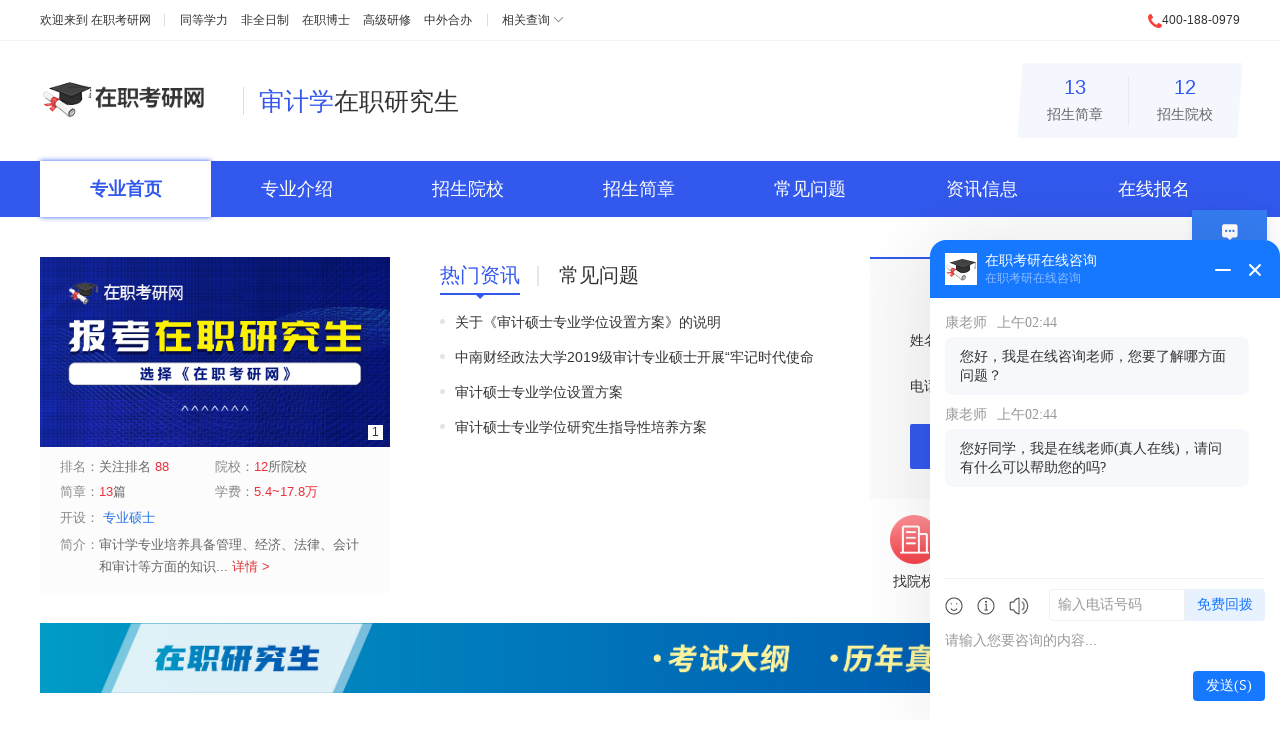

--- FILE ---
content_type: text/html; charset=utf-8
request_url: http://www.51zzyjs.com/zhuanye/10/
body_size: 5647
content:
<!DOCTYPE html>
<html lang="zh-CN">
<head>
    <meta charset="utf-8">
    <title>审计学在职研究生招生院校、招生简章、常见问题等 - 在职考研网</title>
    <meta name="keywords" content="审计学在职研究生,在职考研网">
    <meta name="description" content="在职考研网 - 审计学，为您提供审计学在职研究生招生院校、审计学在职研究生招生简章，展示审计学在职研究生常见问题等。">
    <meta name="renderer" content="webkit">
    <meta http-equiv="X-UA-Compatible" content="IE=edge,chrome=1">
    <meta http-equiv="Content-Type" content="text/html"/>
    <meta http-equiv="Cache-Control" content="no-transform " />
    <meta http-equiv="Cache-Control" content="no-siteapp"/>
    <meta name="applicable-device" content="pc">
    <link rel="shortcut icon" href="http://www.51zzyjs.com/favicon.ico"/>
                <link href="http://www.51zzyjs.com/Public/major/css/cahce_reset,public,fheader,iconfont,index.css" rel="stylesheet">    </head>
<body class="bodyh">

<div class="bodyhh">
    <div class="header">
        <div class="header-top">
            <div class="w1200 clearfix">
                <div class="header-left fl">
                    欢迎来到 <a href="http://www.51zzyjs.com/" target="_blank">在职考研网</a>
                    <div class="header-list">
                        <a href="http://www.51zzyjs.com/tongdengxueli/" target="_blank">同等学力</a>
                        <a href="http://www.51zzyjs.com/feiquanrizhi/" target="_blank">非全日制</a>
                        <a href="http://www.51zzyjs.com/zaizhiboshi/" target="_blank">在职博士</a>
                        <a href="http://www.51zzyjs.com/gaojiyanxiuban/" target="_blank">高级研修</a>
                        <a href="http://www.51zzyjs.com/zhongwaiheban/" target="_blank">中外合办</a>
                    </div>
                    <div class="header-sel hoverAll">
                        <a href="javascript:;" class="header-sel-btn">相关查询</a>
                        <div class="showAll">
                            <a href="http://www.51zzyjs.com/meiti/" target="_blank">在职研究生视频</a>
<a href="http://www.51zzyjs.com/shuoshimulu/" target="_blank">在职研究生招生目录</a>
<a href="http://www.51zzyjs.com/chaxun/" target="_blank">在职研究生查询</a>
                        </div>
                    </div>
                </div>
                <div class="header-right fr">
                    <i class="icon icons-dh1"></i>400-188-0979
                </div>
            </div>
        </div>
        <div class="header-main">
            <div class="w1200">
                <div class="logo">
                    <a href="http://www.51zzyjs.com/"><img class="logo-img" src="http://www.51zzyjs.com/Public/exam/images/PC.png" alt="中国在职考研网"></a>
                    <a href="http://www.51zzyjs.com/zhuanye/10/" class="logo-sub"><span>审计学</span>在职研究生</a>
                </div>
                <div class="intro">
                    <a href="http://www.51zzyjs.com/zhuanye/10/jianzhang/"><p>13</p>招生简章</a>
                    <a href="http://www.51zzyjs.com/zhuanye/10/xueyuan/"><p>12</p>招生院校</a>
                </div>
            </div>
        </div>
    </div>
    <div class="nav">
        <div class="w1200">
            <a href="http://www.51zzyjs.com/zhuanye/10/" class="active">专业首页</a>
            <a href="http://www.51zzyjs.com/zhuanye/10/gaikuang.html" >专业介绍</a>
            <a href="http://www.51zzyjs.com/zhuanye/10/xueyuan/" >招生院校</a>
            <a href="http://www.51zzyjs.com/zhuanye/10/jianzhang/" >招生简章</a>
            <a href="http://www.51zzyjs.com/zhuanye/10/wenti/" >常见问题</a>
            <a href="http://www.51zzyjs.com/zhuanye/10/zixun/" >资讯信息</a>
            <!--<a href="http://www.51zzyjs.com/zhuanye/10/zixun/" >考试信息</a>-->
            <a href="http://www.51zzyjs.com/zhuanye/10/baoming.html" >在线报名</a>
        </div>
    </div>
        <div class="wrapper clearfix">
            <div class="idx-top wrap">
                <div class="left fl">
                    <div class="slider">
                                                <div class="bd">
                            <ul>
                                                                    <li><a href="http://www.51zzyjs.com/" target="_blank" title="中国在职考研网"><img src="http://www.51zzyjs.com/Public/exam/images/suolue.jpg" alt="中国在职考研网" title="中国在职考研网"></a></li>                            </ul>
                        </div>
                        <div class="hd"><ul></ul></div>
                    </div>
                    <div class="intro clearfix">
                        <dl>
                            <dd><span>排名：</span>关注排名 <em class="color2">88</em></dd>
                            <dd><span>院校：</span><a href="http://www.51zzyjs.com/zhuanye/10/xueyuan/" target="_blank"><em class="color2">12</em>所院校</a></dd>
                            <dd><span>简章：</span><a href="http://www.51zzyjs.com/zhuanye/10/jianzhang/" target="_blank"><em class="color2">13</em>篇</a></dd>
                            <dd><span>学费：</span><em class="color2">5.4~17.8万</em></dd>
                            <dd class="w100 height1 colora"><span>开设： <a href="http://www.51zzyjs.com/zhuanye/10/jianzhang/0-0-0-0-8/" target="_blank">专业硕士</a></span>
                            </dd>
                                <!--中国人民大学是一所以人文社会科学为主的综合性型大学，直属于-->
                            <dd class="w100 height2"><span>简介：</span><p>审计学专业培养具备管理、经济、法律、会计和审计等方面的知识...  <a href="http://www.51zzyjs.com/zhuanye/10/gaikuang.html" target="_blank" class="color2">详情 ></a></dd>
                        </dl>
                    </div>
                </div>
                <div class="mid fl js-hov-cont">
                    <div class="wrap-tit wrap-tit_tab js-hov-btn">
                        <a href="javascript:;" class="active"><h2>热门资讯</h2></a>
                        <a href="javascript:;"><h2>常见问题</h2></a>
                    </div>
                    <div class="xxList">
                        <div class="js-hov-con">
                            <ul>
                                <li><a href="http://www.51zzyjs.com/zhuanye/10/jiaowu/3487.html" title="关于《审计硕士专业学位设置方案》的说明" target="_blank">关于《审计硕士专业学位设置方案》的说明</a></li><li><a href="http://www.51zzyjs.com/xuexiao/91/xinwen/4100.html" title="中南财经政法大学2019级审计专业硕士开展“牢记时代使命 书写人生华章”毕业生主题教育会" target="_blank">中南财经政法大学2019级审计专业硕士开展“牢记时代使命 书写人生华章”毕业生主题教育会</a></li><li><a href="http://www.51zzyjs.com/zhuanye/10/jiaowu/3486.html" title="审计硕士专业学位设置方案" target="_blank">审计硕士专业学位设置方案</a></li><li><a href="http://www.51zzyjs.com/zhuanye/10/jiaowu/3602.html" title="审计硕士专业学位研究生指导性培养方案" target="_blank">审计硕士专业学位研究生指导性培养方案</a></li>                            </ul>
                        </div>
                        <div class="js-hov-con" style="display: none;">
                            <ul>
                                <li><a target="_blank" href="http://www.51zzyjs.com/zhuanye/10/wenti/2741.html" title="报审计学在职研究生的就业前景如何？">报审计学在职研究生的就业前景如何？</a></li><li><a target="_blank" href="http://www.51zzyjs.com/zhuanye/10/wenti/4232.html" title="审计学在职研究生未来就业前景如何？有必要考研吗？">审计学在职研究生未来就业前景如何？有必要考研吗？</a></li>                            </ul>
                        </div>
                    </div>
                </div>
                <div class="right fr">
                    <div class="fast-zixun">
                        <div class="wrap-tit"><i class="iconfont icon-zixun"></i><h2>审计学快速咨询</h2></div>
                        <div class="cont">
                            <form action="" id="sbaoming">
                                <input type="hidden" name="major_id" id="major_id" value="10">
                                <input type="hidden" name="major_name" id="major_name" value="审计学">
                                <input type="hidden" id="bmFirstPage" name="bmFirstPage">
                                <div class="list"><label>姓名</label><input class="ipt" type="text" id="nickname" name="nickname" placeholder="输入姓名"></div>
                                <div class="list"><label>电话</label><input class="ipt" type="text" id="tel" name="tel" placeholder="输入电话号码"></div>
                                <div class="tips">错误提示在这</div>
                                <a href="javascript:;" class="btn" id="btn">立即提交</a>
                            </form>
                            <div class="wrongTips">提交成功显示</div>
                        </div>
                    </div>
                    <div class="idx-list">
                        <a href="http://www.51zzyjs.com/zhuanye/10/xueyuan/" target="_blank"><i class="icon icons-zyx"></i>找院校</a>
                        <a href="http://www.51zzyjs.com/zhuanye/10/jianzhang/" target="_blank"><i class="icon icons-zzy"></i>找简章</a>
                        <a href="http://www.51zzyjs.com/zhuanye/10/zixun/" target="_blank"><i class="icon icons-fsx"></i>资讯信息</a>
                        <a href="http://www.51zzyjs.com/zhuanye/10/baoming.html" target="_blank"><i class="icon icons-blb"></i>在线报名</a>
                    </div>
                </div>
            </div>
            <div class="large-adv mt30"><a href="http://www.51zzyjs.com/shiti/" title="在职研究生试题中心" target="_blank"><img src="http://www.51zzyjs.com/Public/exam/images/zysy-1.jpg" alt="在职研究生试题中心" title="在职研究生试题中心"></a></div>
            <div class="wrap major-list major-list-school">
                <div class="wrap-tit wrap-tit2"><h2>审计学<span>招生学校</span></h2><a href="http://www.51zzyjs.com/zhuanye/10/xueyuan/" class="more" rel="nofollow" target="_blank" title="审计学在职研究生招生学校">更多</a></div>
                <div class="list clearfix">
                    <ul>
                        <li>
                                    <a href="http://www.51zzyjs.com/xuexiao/19/" class="logo" target="_blank"><img src="http://www.51zzyjs.com/Uploads/Images/Content/school/xh-19.png " alt="南京大学在职研究生" title="南京大学在职研究生"></a>

                                    <div class="tit"><a href="http://www.51zzyjs.com/xuexiao/19/" target="_blank" title="南京大学在职研究生">南京大学</a><div class="tag"><span class="tag1">985</span><span class="tag2">211</span></div></div>
                                    <div class="sub">简章：<a href="http://www.51zzyjs.com/zhuanye/10/jianzhang/0-19-0-0-0/" target="_blank"><em>1</em> 篇</a>学费：<em>17.8-17.8万</em></a></div>
                                </li><li>
                                    <a href="http://www.51zzyjs.com/xuexiao/50/" class="logo" target="_blank"><img src="http://www.51zzyjs.com/Uploads/Images/Content/school/xh-50.png " alt="对外经济贸易大学在职研究生" title="对外经济贸易大学在职研究生"></a>

                                    <div class="tit"><a href="http://www.51zzyjs.com/xuexiao/50/" target="_blank" title="对外经济贸易大学在职研究生">对外经济贸易大学</a><div class="tag"><span class="tag1">985</span><span class="tag2">211</span></div></div>
                                    <div class="sub">简章：<a href="http://www.51zzyjs.com/zhuanye/10/jianzhang/0-50-0-0-0/" target="_blank"><em>1</em> 篇</a>学费：<em>14-14万</em></a></div>
                                </li><li>
                                    <a href="http://www.51zzyjs.com/xuexiao/53/" class="logo" target="_blank"><img src="http://www.51zzyjs.com/Uploads/Images/Content/school/xh-53.png " alt="中国政法大学在职研究生" title="中国政法大学在职研究生"></a>

                                    <div class="tit"><a href="http://www.51zzyjs.com/xuexiao/53/" target="_blank" title="中国政法大学在职研究生">中国政法大学</a><div class="tag"><span class="tag1">985</span><span class="tag2">211</span></div></div>
                                    <div class="sub">简章：<a href="http://www.51zzyjs.com/zhuanye/10/jianzhang/0-53-0-0-0/" target="_blank"><em>1</em> 篇</a>学费：<em>11.8-11.8万</em></a></div>
                                </li><li>
                                    <a href="http://www.51zzyjs.com/xuexiao/93/" class="logo" target="_blank"><img src="http://www.51zzyjs.com/Uploads/Images/Content/school/xh-93.png " alt="暨南大学在职研究生" title="暨南大学在职研究生"></a>

                                    <div class="tit"><a href="http://www.51zzyjs.com/xuexiao/93/" target="_blank" title="暨南大学在职研究生">暨南大学</a><div class="tag"><span class="tag1">985</span><span class="tag2">211</span></div></div>
                                    <div class="sub">简章：<a href="http://www.51zzyjs.com/zhuanye/10/jianzhang/0-93-0-0-0/" target="_blank"><em>1</em> 篇</a>学费：<em>15.8-15.8万</em></a></div>
                                </li><li>
                                    <a href="http://www.51zzyjs.com/xuexiao/118/" class="logo" target="_blank"><img src="http://www.51zzyjs.com/Uploads/Images/Content/school/xh-118.png " alt="北京工商大学在职研究生" title="北京工商大学在职研究生"></a>

                                    <div class="tit"><a href="http://www.51zzyjs.com/xuexiao/118/" target="_blank" title="北京工商大学在职研究生">北京工商大学</a><div class="tag"></div></div>
                                    <div class="sub">简章：<a href="http://www.51zzyjs.com/zhuanye/10/jianzhang/0-118-0-0-0/" target="_blank"><em>1</em> 篇</a>学费：<em>12-12万</em></a></div>
                                </li><li>
                                    <a href="http://www.51zzyjs.com/xuexiao/179/" class="logo" target="_blank"><img src="http://www.51zzyjs.com/Uploads/Images/Content/school/xh-179.png " alt="东北财经大学在职研究生" title="东北财经大学在职研究生"></a>

                                    <div class="tit"><a href="http://www.51zzyjs.com/xuexiao/179/" target="_blank" title="东北财经大学在职研究生">东北财经大学</a><div class="tag"></div></div>
                                    <div class="sub">简章：<a href="http://www.51zzyjs.com/zhuanye/10/jianzhang/0-179-0-0-0/" target="_blank"><em>1</em> 篇</a>学费：<em>8-8万</em></a></div>
                                </li>                    </ul>
                </div>
            </div>
            <div class="wrap rule-list rule-list-major">
                <div class="wrap-tit wrap-tit2"><h2>审计学<span>招生简章</span></h2><a href="http://www.51zzyjs.com/zhuanye/10/jianzhang/" class="more" rel="nofollow" target="_blank" title="审计学在职研究生招生简章">更多</a></div>
                <div class="list mt30">
                    <div class="tit">
                        <ul>
                            <li class="wid1">专业方向</li>
                            <li class="wid2">学校</li>
                            <li class="wid3">所属学院</li>
                            <li class="wid4">类型</li>
                            <li class="wid5">学制</li>
                            <li class="wid6">学费</li>
                            <li class="wid7">授课方式</li>
                            <li class="wid8">上课地区</li>
                            <li class="wid9">&nbsp;</li>
                        </ul>
                    </div>

                    <div class="cont">
                        <ul>
                            <li class="wid1"><a href="http://www.51zzyjs.com/xuexiao/118/jianzhang/16568.html" target="_blank" title="2026年北京工商大学商学院审计硕士非全日制研究生招生简章">审计</a></li>
                            <li class="wid2"><a href="http://www.51zzyjs.com/xuexiao/118/" target="_blank" title="北京工商大学在职研究生"><img src="http://www.51zzyjs.com/Uploads/Images/Content/school/xh-118.png" alt="">北京工商大学</a></li>
                            <li class="wid3"><a href="http://www.51zzyjs.com/xuexiao/118/xueyuan/1872.html" target="_blank" title="北京工商大学商学院在职研究生">商学院</a></li>
                            <li class="wid4"><a href="http://www.51zzyjs.com/zhuanye/10/jianzhang/0-0-0-0-8/" target="_blank">专业硕士</a></li>
                            <li class="wid5"><span class="color2">2年</span></li>
                            <li class="wid6"><span class="color2">12万</span></li>
                            <li class="wid7">周末班                                                            </li>
                            <li class="wid8">北京                                                            </li>
                            <li class="wid9"><a href="http://www.51zzyjs.com/xuexiao/118/jianzhang/16568.html" class="color2" target="_blank">查看简章</a></li>
                        </ul><ul>
                            <li class="wid1"><a href="http://www.51zzyjs.com/xuexiao/179/jianzhang/17481.html" target="_blank" title="2026年东北财经大学会计学院审计硕士非全日制研究生招生简章">审计</a></li>
                            <li class="wid2"><a href="http://www.51zzyjs.com/xuexiao/179/" target="_blank" title="东北财经大学在职研究生"><img src="http://www.51zzyjs.com/Uploads/Images/Content/school/xh-179.png" alt="">东北财经大学</a></li>
                            <li class="wid3"><a href="http://www.51zzyjs.com/xuexiao/179/xueyuan/1935.html" target="_blank" title="东北财经大学会计学院在职研究生">会计学院</a></li>
                            <li class="wid4"><a href="http://www.51zzyjs.com/zhuanye/10/jianzhang/0-0-0-0-8/" target="_blank">专业硕士</a></li>
                            <li class="wid5"><span class="color2">2年</span></li>
                            <li class="wid6"><span class="color2">8万</span></li>
                            <li class="wid7">周末班                                                            </li>
                            <li class="wid8">辽宁                                                            </li>
                            <li class="wid9"><a href="http://www.51zzyjs.com/xuexiao/179/jianzhang/17481.html" class="color2" target="_blank">查看简章</a></li>
                        </ul><ul>
                            <li class="wid1"><a href="http://www.51zzyjs.com/xuexiao/283/jianzhang/17770.html" target="_blank" title="2026年河南大学商学院审计硕士非全日制研究生招生简章">审计</a></li>
                            <li class="wid2"><a href="http://www.51zzyjs.com/xuexiao/283/" target="_blank" title="河南大学在职研究生"><img src="http://www.51zzyjs.com/Uploads/Images/Content/school/xh-283.png" alt="">河南大学</a></li>
                            <li class="wid3"><a href="http://www.51zzyjs.com/xuexiao/283/xueyuan/2057.html" target="_blank" title="河南大学商学院在职研究生">商学院</a></li>
                            <li class="wid4"><a href="http://www.51zzyjs.com/zhuanye/10/jianzhang/0-0-0-0-8/" target="_blank">专业硕士</a></li>
                            <li class="wid5"><span class="color2">3年</span></li>
                            <li class="wid6"><span class="color2">5.4万</span></li>
                            <li class="wid7">周末班                                                            </li>
                            <li class="wid8">河南                                                            </li>
                            <li class="wid9"><a href="http://www.51zzyjs.com/xuexiao/283/jianzhang/17770.html" class="color2" target="_blank">查看简章</a></li>
                        </ul><ul>
                            <li class="wid1"><a href="http://www.51zzyjs.com/xuexiao/50/jianzhang/19390.html" target="_blank" title="2026年对外经济贸易大学国际商学院审计硕士非全日制研究生招生简章">审计</a></li>
                            <li class="wid2"><a href="http://www.51zzyjs.com/xuexiao/50/" target="_blank" title="对外经济贸易大学在职研究生"><img src="http://www.51zzyjs.com/Uploads/Images/Content/school/xh-50.png" alt="">对外经济贸易大学</a></li>
                            <li class="wid3"><a href="http://www.51zzyjs.com/xuexiao/50/xueyuan/96.html" target="_blank" title="对外经济贸易大学国际商学院">国际商学院</a></li>
                            <li class="wid4"><a href="http://www.51zzyjs.com/zhuanye/10/jianzhang/0-0-0-0-8/" target="_blank">专业硕士</a></li>
                            <li class="wid5"><span class="color2">2年</span></li>
                            <li class="wid6"><span class="color2">14万</span></li>
                            <li class="wid7">周末班                                                            </li>
                            <li class="wid8">北京                                                            </li>
                            <li class="wid9"><a href="http://www.51zzyjs.com/xuexiao/50/jianzhang/19390.html" class="color2" target="_blank">查看简章</a></li>
                        </ul><ul>
                            <li class="wid1"><a href="http://www.51zzyjs.com/xuexiao/19/jianzhang/19074.html" target="_blank" title="2026年南京大学商学院审计硕士非全日制研究生招生简章">审计</a></li>
                            <li class="wid2"><a href="http://www.51zzyjs.com/xuexiao/19/" target="_blank" title="南京大学在职研究生"><img src="http://www.51zzyjs.com/Uploads/Images/Content/school/xh-19.png" alt="">南京大学</a></li>
                            <li class="wid3"><a href="http://www.51zzyjs.com/xuexiao/19/xueyuan/479.html" target="_blank" title="南京大学商学院">商学院</a></li>
                            <li class="wid4"><a href="http://www.51zzyjs.com/zhuanye/10/jianzhang/0-0-0-0-8/" target="_blank">专业硕士</a></li>
                            <li class="wid5"><span class="color2">2.5年</span></li>
                            <li class="wid6"><span class="color2">17.8万</span></li>
                            <li class="wid7">周末班                                <div class="hmore">
                                        <i class="icon icons-gd"></i>
                                        <div class="hmore-cont">
                                            <div class="hmore-con">
                                                <p>周末班</p><p>集中班</p>                                            </div>
                                        </div>
                                    </div>                            </li>
                            <li class="wid8">江苏                                                            </li>
                            <li class="wid9"><a href="http://www.51zzyjs.com/xuexiao/19/jianzhang/19074.html" class="color2" target="_blank">查看简章</a></li>
                        </ul>                    </div>
                </div>
            </div>
            <div class="wrap xx-list">
                <div class="wrap-tit wrap-tit2"><h2>审计学<span>研招信息</span></h2></div>
                <div class="xxList clearfix mt20">
                    <div class="list fl">
                        <div class="wrap-tit wrap-tit1"><h2>最新常见问题</h2><a href="http://www.51zzyjs.com/zhuanye/10/wenti/" class="more" rel="nofollow" target="_blank" title="审计学在职研究生最新常见问题">更多</a></div>
                        <ul>
                            <li><a href="http://www.51zzyjs.com/zhuanye/10/wenti/4232.html" title="审计学在职研究生未来就业前景如何？有必要考研吗？" target="_blank">审计学在职研究生未来就业前景如何？有必要考研吗？</a></li><li><a href="http://www.51zzyjs.com/zhuanye/10/wenti/2741.html" title="报审计学在职研究生的就业前景如何？" target="_blank">报审计学在职研究生的就业前景如何？</a></li>
                        </ul>
                    </div>
                                        <div class="list fl">
                                                <div class="wrap-tit wrap-tit1"><h2>最新招生信息</h2><a href="http://www.51zzyjs.com/zhuanye/10/zhaosheng/" class="more" rel="nofollow" target="_blank" title="审计学在职研究生最新招生信息">更多</a></div>
                        <ul>
                                                    </ul>
                    </div>
                    <div class="list fr">
                        <div class="wrap-tit wrap-tit1"><h2>最新资讯信息</h2><a href="http://www.51zzyjs.com/zhuanye/10/zixun/" class="more" rel="nofollow" target="_blank" title="审计学在职研究生最新资讯信息">更多</a></div>
                        <ul>
                            <li><a href="http://www.51zzyjs.com/xuexiao/91/xinwen/4100.html" title="中南财经政法大学2019级审计专业硕士开展“牢记时代使命 书写人生华章”毕业生主题教育会" target="_blank">中南财经政法大学2019级审计专业硕士开展“牢记时代使命 书写人生华章”毕业生主题教育会</a></li><li><a href="http://www.51zzyjs.com/zhuanye/10/jiaowu/3602.html" title="审计硕士专业学位研究生指导性培养方案" target="_blank">审计硕士专业学位研究生指导性培养方案</a></li><li><a href="http://www.51zzyjs.com/zhuanye/10/jiaowu/3486.html" title="审计硕士专业学位设置方案" target="_blank">审计硕士专业学位设置方案</a></li><li><a href="http://www.51zzyjs.com/zhuanye/10/jiaowu/3487.html" title="关于《审计硕士专业学位设置方案》的说明" target="_blank">关于《审计硕士专业学位设置方案》的说明</a></li>
                        </ul>
                    </div>
                </div>
            </div>
            <div class="wrap tuji mb30">
                <div class="wrap-tit wrap-tit2"><h2>审计学<span>相关图集</span></h2></div>
                <div class="list mt30">

                                                <a href="javascript:;" title="中国政法大学MBA开学典礼图集"><img src="http://www.51zzyjs.com/Uploads/Images/Content/catid13/2020-10/5f92dc0c9c2d8.jpg" alt="中国政法大学MBA开学典礼图集"></a>                        <a href="javascript:;" title="暨南大学操场"><img src="http://www.51zzyjs.com/Uploads/Images/Content/catid13/2020-10/5f92d4cc4a59d.jpg" alt="暨南大学操场"></a>                        <a href="javascript:;" title="对外经济贸易大学EMBA联谊会"><img src="http://www.51zzyjs.com/Uploads/Images/Content/catid13/2020-10/5f92d1cf71b09.jpg" alt="对外经济贸易大学EMBA联谊会"></a>                </div>
            </div>
        </div>

    </div>


         <div class="rightZx">
        <ul>
            <li class="rightZx-list1 active"><a href="javascript:;" class="zxzx">在线咨询</a></li>
            <li class="rightZx-list2">
                <a href="javascript:;" class="zxzx">电话咨询</a>
                <div class="rightZx-hide">
                    报名咨询热线<p>400-188-0979</p>电话咨询时间<em>08:00-24:00</em>
                </div>
            </li>
            <li class="rightZx-list3"><a href="http://www.51zzyjs.com/baoming.html">立即报名</a></li>
            <li class="rightZx-list4 goTop"><a href="javascript:;">返回顶部</a></li>
        </ul>
    </div>
	 <div class="footer-wrapper">
                                    <div class="friend">
                                               </div>                 <div class="footer">


            <div class="footer-lists">
                <a href="http://www.51zzyjs.com/about.html" target="_blank" rel="nofollow">关于我们</a>
                <a href="http://www.51zzyjs.com/contact.html" target="_blank" rel="nofollow">联系方式</a>
                <a href="http://www.51zzyjs.com/link.html" target="_blank" rel="nofollow">友情链接</a>
                <a href="http://www.51zzyjs.com/hr.html"  target="_blank" rel="nofollow">招贤纳士</a>
                <a href="http://www.51zzyjs.com/law.html" target="_blank" rel="nofollow">法律声明</a>
                <a href="http://www.51zzyjs.com/sitemap.html" target="_blank">网站地图</a>
            </div>
            <div class="footer-copy"><a href="https://beian.miit.gov.cn/" target="_blank" rel="nofollow">浙ICP备2020034830号-1</a>  Copyright ©  2026 <a href="http://www.51zzyjs.com/" target="_blank" title="在职考研网" rel="nofollow">51zzyjs.com</a>  All Rights Reserverd
                <span class="cnzz-tools">
                    <!--<script type="text/javascript">var cnzz_protocol = (("https:" == document.location.protocol) ? " https://" : " http://");document.write(unescape("%3Cspan id='cnzz_stat_icon_1256962656'%3E%3C/span%3E%3Cscript src='" + cnzz_protocol + "s11.cnzz.com/z_stat.php%3Fid%3D1256962656%26show%3Dpic' type='text/javascript'%3E%3C/script%3E"));</script>-->
                                         <script type="text/javascript">document.write(unescape("%3Cspan id='cnzz_stat_icon_1279418636'%3E%3C/span%3E%3Cscript src='https://s9.cnzz.com/stat.php%3Fid%3D1279418636%26show%3Dpic' type='text/javascript'%3E%3C/script%3E"));</script>                </span>
            </div>
			<script>
var _hmt = _hmt || [];
(function() {
  var hm = document.createElement("script");
  hm.src = "https://hm.baidu.com/hm.js?2a31fbfadb5f2df180b112a9a8d3c722";
  var s = document.getElementsByTagName("script")[0]; 
  s.parentNode.insertBefore(hm, s);
})();
</script>            <div class="footer-addr">
                <p> 在职考研网 &nbsp;&nbsp;电话：400-188-0979</p>
            </div>
        </div>
    </div>

     <input type="hidden" value="http://www.51zzyjs.com/Public/index/images/" id="ewm_url">
	 <script src="http://www.51zzyjs.com/Public/exam/js/jquery.min.js"></script>
     <script src="https://images.eduego.com/js/bmsummary.js"></script>
   
	 <script src="https://api.ludengkefu.com/static/ludengkefu.js"></script>
	<script type="text/javascript">
		const ldKefu = new ludengKehu('fd0c28e434a27a414d66cd1014ee9fee',10010,10029);
		document.addEventListener('click', function(event) {
			if (event.target.closest('.zxzx')) {
				ldKefu.openLdKf();
			}
		});
	</script>
    <script src="http://www.51zzyjs.com/Public/major/js/jquery.min.js"></script>
<script src="http://www.51zzyjs.com/Public/major/js/public.js"></script>
<script src="http://www.51zzyjs.com/hits-20-10.js" type="text/javascript"></script>
    <script src="http://www.51zzyjs.com/Public/major/js/jquery.SuperSlide.2.1.1.js"></script>
    <script src="https://images.eduego.com/js/bmform_sj.js"></script>
    <script type="text/javascript">
        jQuery(".slider").slide({titCell:".hd ul",mainCell:".bd ul",autoPage:true,effect:"leftLoop",autoPlay:false});
    </script>
<script>
    var major_name = $("#major_name").val();
    var boj={
        fieldarr:[{name:'s_name',verify:'',alias:'nickname',msg:'姓名'},{name:'tel',verify:'tel',msg:'电话'},{name:'major_name',msg:'当前专业名称'}],
        qt:{dhlx:'专业-'+major_name,qudaoname:'310'},
        url:'http://www.51zzyjs.com/bmtoken.html',
        errortips:'wrongTips',
        successtips:'wrongTips',
        formid:'sbaoming',
        tipsclass:3,
    }
    var bm_parameter= init_parameter(boj);
    $("#btn").click(function(){
        baoming(bm_parameter);
    });
</script>
</body>
</html>

--- FILE ---
content_type: application/javascript
request_url: https://images.eduego.com/js/bmform_sj.js
body_size: 4587
content:
function init_parameter(parameters) {
    parameters=parameters||{};
    var data = {};
    data.BM_PARAMETER={};
    data.BM_MESSAGEARR=[];
    data.BM_FIELDARR=[];
    data.BM_FIELDARR_INIT=[];
    data.BM_YZMOBJ={};
    data.BM_QT={};
    data.BM_URL='';
    data.BM_TIPSCLASS=1;//默认
    data.BM_ERRORTIPS='';
    data.BM_SUCCESSTIPS='';
    data.BM_SUCCESSOBJ={};
    data.BM_ERROROBJ={};
    data.BM_FORMID='';
    data.BM_TIPSATTR={success:'form-validation-true',error:'form-validation-wrong',warning:'form-validation-warning',prefix:'',classnode:['parent'],textnode:['next']};
    data.BM_BIND_VERIFY='def';
    //表单
    if(parameters.hasOwnProperty('formid')){
        data.BM_FORMID=parameters.formid;
    }
    if($("#"+data.BM_FORMID).length == 0){
        return false;
    }
    //处理
    if(parameters.hasOwnProperty('fieldarr')){
        data.BM_FIELDARR=parameters.fieldarr;
    }else{
        console.log('缺少fieldarr参数');
        return false;
    }
    if(parameters.hasOwnProperty('qt')){
        data.BM_QT=parameters.qt;
    }else{
        console.log('缺少qt参数');
        return false;
    }
    if(parameters.hasOwnProperty('url')){
        data.BM_URL=parameters.url;
    }else{
        console.log('缺少url参数');
        return false;
    }
    if(parameters.hasOwnProperty('tipsclass')){
        data.BM_TIPSCLASS=parameters.tipsclass;
    }
    if(parameters.hasOwnProperty('errortips')){
        data.BM_ERRORTIPS=parameters.errortips;
    }
    if(parameters.hasOwnProperty('successtips')){
        data.BM_SUCCESSTIPS=parameters.successtips;
    }
    if(parameters.hasOwnProperty('tipsattr')){
        if(parameters.tipsattr.hasOwnProperty('success')){
            data.BM_TIPSATTR.success=parameters.tipsattr.success;
        }
        if(parameters.tipsattr.hasOwnProperty('error')){
            data.BM_TIPSATTR.error=parameters.tipsattr.error;
        }
        if(parameters.tipsattr.hasOwnProperty('warning')){
            data.BM_TIPSATTR.warning=parameters.tipsattr.warning;
        }
        if(parameters.tipsattr.hasOwnProperty('classnode')){
            data.BM_TIPSATTR.classnode=parameters.tipsattr.classnode;
        }
        if(parameters.tipsattr.hasOwnProperty('textnode')){
            data.BM_TIPSATTR.textnode=parameters.tipsattr.textnode;
        }
        if(parameters.tipsattr.hasOwnProperty('prefix')){
            data.BM_TIPSATTR.prefix=parameters.tipsattr.prefix;
        }
    }
    //验证码
    if(parameters.hasOwnProperty('yzmobj')){
        data.BM_YZMOBJ=parameters.yzmobj;
    }
    //成功
    if(parameters.hasOwnProperty('successobj')){
        data.BM_SUCCESSOBJ=parameters.successobj;
        if(data.BM_SUCCESSOBJ.hasOwnProperty('class')){
            if(data.BM_SUCCESSOBJ.class==1){
                data.BM_SUCCESSOBJ.formid=data.BM_FORMID;
                data.BM_SUCCESSOBJ.tipsclass=6;
            }
        }
    }else{
        data.BM_SUCCESSOBJ={tipsclass:3}
    }
    if(!data.BM_SUCCESSOBJ.hasOwnProperty('errortips')){
        data.BM_SUCCESSOBJ.errortips=data.BM_ERRORTIPS;
    }
    if(!data.BM_SUCCESSOBJ.hasOwnProperty('successtips')){
        data.BM_SUCCESSOBJ.successtips=data.BM_SUCCESSTIPS;
    }
    if(!data.BM_SUCCESSOBJ.hasOwnProperty('tipsclass')){
        data.BM_SUCCESSOBJ.tipsclass=data.BM_TIPSCLASS;
    }
    if(data.BM_SUCCESSOBJ.hasOwnProperty('tipsattr')){
        if(!data.BM_SUCCESSOBJ.tipsattr.hasOwnProperty('success')){
            data.BM_SUCCESSOBJ.tipsattr.success=data.BM_TIPSATTR.success;
        }
        if(!data.BM_SUCCESSOBJ.tipsattr.hasOwnProperty('error')){
            data.BM_SUCCESSOBJ.tipsattr.error=data.BM_TIPSATTR.error;
        }
        if(!data.BM_SUCCESSOBJ.tipsattr.hasOwnProperty('warning')){
            data.BM_SUCCESSOBJ.tipsattr.warning=data.BM_TIPSATTR.warning;
        }
        if(!data.BM_SUCCESSOBJ.tipsattr.hasOwnProperty('classnode')){
            data.BM_SUCCESSOBJ.tipsattr.classnode=data.BM_TIPSATTR.classnode;
        }
        if(!data.BM_SUCCESSOBJ.tipsattr.hasOwnProperty('textnode')){
            data.BM_SUCCESSOBJ.tipsattr.textnode=data.BM_TIPSATTR.textnode;
        }
        if(!data.BM_SUCCESSOBJ.tipsattr.hasOwnProperty('prefix')){
            data.BM_SUCCESSOBJ.tipsattr.prefix=data.BM_TIPSATTR.prefix;
        }
    }else{
        data.BM_SUCCESSOBJ.tipsattr=data.BM_TIPSATTR;
    }
    //失败
    if(parameters.hasOwnProperty('errorobj')){
        data.BM_ERROROBJ=parameters.errorobj;
    }else{
        data.BM_ERROROBJ={tipsclass:3}
    }
    if(!data.BM_ERROROBJ.hasOwnProperty('errortips')){
        data.BM_ERROROBJ.errortips=data.BM_ERRORTIPS;
    }
    if(!data.BM_ERROROBJ.hasOwnProperty('successtips')){
        data.BM_ERROROBJ.successtips=data.BM_SUCCESSTIPS;
    }
    if(!data.BM_ERROROBJ.hasOwnProperty('tipsclass')){
        data.BM_ERROROBJ.tipsclass=data.BM_TIPSCLASS;
    }
    if(data.BM_ERROROBJ.hasOwnProperty('tipsattr')){
        if(!data.BM_ERROROBJ.tipsattr.hasOwnProperty('success')){
            data.BM_ERROROBJ.tipsattr.success=data.BM_TIPSATTR.success;
        }
        if(!data.BM_ERROROBJ.tipsattr.hasOwnProperty('error')){
            data.BM_ERROROBJ.tipsattr.error=data.BM_TIPSATTR.error;
        }
        if(!data.BM_ERROROBJ.tipsattr.hasOwnProperty('warning')){
            data.BM_ERROROBJ.tipsattr.warning=data.BM_TIPSATTR.warning;
        }
        if(!data.BM_ERROROBJ.tipsattr.hasOwnProperty('classnode')){
            data.BM_ERROROBJ.tipsattr.classnode=data.BM_TIPSATTR.classnode;
        }
        if(!data.BM_ERROROBJ.tipsattr.hasOwnProperty('textnode')){
            data.BM_ERROROBJ.tipsattr.textnode=data.BM_TIPSATTR.textnode;
        }
        if(!data.BM_ERROROBJ.tipsattr.hasOwnProperty('prefix')){
            data.BM_ERROROBJ.tipsattr.prefix=data.BM_TIPSATTR.prefix;
        }
    }else{
        data.BM_ERROROBJ.tipsattr=data.BM_TIPSATTR;
    }
    //绑定
    if(parameters.hasOwnProperty('bind_verify')){
        data.BM_BIND_VERIFY=parameters.bind_verify;
    }
    //验证码组装
    if(data.BM_YZMOBJ.hasOwnProperty('name')){
        var fieldobj = data.BM_YZMOBJ;
        //验证码特别
        if(!fieldobj.hasOwnProperty('verify')){
            fieldobj.verify='yzm';
        }
        data.BM_FIELDARR.push(fieldobj);
    }
    //组装
    for (var i = 0; i < data.BM_FIELDARR.length; i++) {
        var fieldobj = data.BM_FIELDARR[i];
        if(!fieldobj.hasOwnProperty('errortips')){
            fieldobj.errortips=data.BM_ERRORTIPS;
        }
        if(!fieldobj.hasOwnProperty('successtips')){
            fieldobj.successtips=data.BM_SUCCESSTIPS;
        }
        if(!fieldobj.hasOwnProperty('tipsclass')){
            fieldobj.tipsclass=data.BM_TIPSCLASS;
        }
        if(fieldobj.hasOwnProperty('tipsattr')){
            if(!fieldobj.tipsattr.hasOwnProperty('success')){
                fieldobj.tipsattr.success=data.BM_TIPSATTR.success;
            }
            if(!fieldobj.tipsattr.hasOwnProperty('error')){
                fieldobj.tipsattr.error=data.BM_TIPSATTR.error;
            }
            if(!fieldobj.tipsattr.hasOwnProperty('warning')){
                fieldobj.tipsattr.warning=data.BM_TIPSATTR.warning;
            }
            if(!fieldobj.tipsattr.hasOwnProperty('classnode')){
                fieldobj.tipsattr.classnode=data.BM_TIPSATTR.classnode;
            }
            if(!fieldobj.tipsattr.hasOwnProperty('textnode')){
                fieldobj.tipsattr.textnode=data.BM_TIPSATTR.textnode;
            }
            if(!fieldobj.tipsattr.hasOwnProperty('prefix')){
                fieldobj.tipsattr.prefix=data.BM_TIPSATTR.prefix;
            }
        }else{
            fieldobj.tipsattr=data.BM_TIPSATTR;
        }
        var dw = get_dw({fieldobj:fieldobj});
        if(!dw){
            console.log('实例化获取dw失败');
            return false;
        }
        fieldobj.dw = dw;
        var inputobj = get_input({fieldobj:fieldobj});
        if(inputobj.length==0){
            console.log(fieldobj.name+'实例化获取inputobj失败');
            return false;
        }
        fieldobj.inputobj = inputobj;
        if(fieldobj.name=='yzm'){
            data.BM_YZMOBJ = fieldobj;
        }else{
            data.BM_FIELDARR_INIT.push(fieldobj);
        }
    }
    if(data.BM_BIND_VERIFY=='def'){
        bind_verify(data);
    }
    return data;
}
//报名
function baoming(parameters){
    parameters=parameters||{};
    //改版
    parameters.DATA = [];
    var if_true=1;
    for (var i = 0; i < parameters.BM_FIELDARR_INIT.length; i++) {
        var fieldobj = parameters.BM_FIELDARR_INIT[i];
        var nameVal = get_val({fieldobj:fieldobj});
        if(nameVal===false){
            console.log(fieldobj.name+'获取nameVal失败');
            if_true=0;
        }
        fieldobj.nameVal=nameVal;
        var verify = verify_val({fieldobj:fieldobj});
        if(!verify){
            if_true=0;
            if(parameters.BM_TIPSCLASS==3||parameters.BM_TIPSCLASS==7){
                break;
            }
        }
        parameters.DATA.push(fieldobj);
    }
    if(!if_true){
        return false;
    }
    if(parameters.BM_YZMOBJ.hasOwnProperty('name')){
        var fieldobj = parameters.BM_YZMOBJ;
        var nameVal = get_val({fieldobj:fieldobj});
        if(nameVal===false){
            console.log(fieldobj.name+'获取nameVal失败');
            if_true=0;
        }
        fieldobj.nameVal=nameVal;
        var verify = verify_val({fieldobj:fieldobj});
        if(!verify){
            if_true=0;
        }
        parameters.DATA.push(fieldobj);
    }
    if(!if_true){
        return false;
    }
    console.log(parameters);
    var data = get_data(parameters);
    $.ajax({
        type: "POST",//方法类型
        url: parameters.BM_URL,//url
        data: data,
        success: function (result) {
            if(result==2){
                if(parameters.BM_YZMOBJ.hasOwnProperty('name')){
                    show_tips({fieldobj:parameters.BM_YZMOBJ,tips_status:'wrong',tips_text:'验证码错误'});
                    $("#"+parameters.BM_YZMOBJ.imgid).click();
                    $("input[name='"+parameters.BM_YZMOBJ.dw+"']").val('');
                }
            }else if(result==5){
                show_tips({fieldobj:parameters.BM_ERROROBJ,tips_status:'wrong',tips_text:'一小时内只能提交5次'});
                if(parameters.BM_YZMOBJ.hasOwnProperty('name')){
                    $("#"+parameters.BM_YZMOBJ.imgid).click();
                    $("input[name='"+parameters.BM_YZMOBJ.dw+"']").val('');
                }
            }else if(result==1){
                show_tips({fieldobj:parameters.BM_SUCCESSOBJ,tips_status:'success',tips_text:'提交成功'});
                if(parameters.BM_SUCCESSOBJ.tipsclass!=6){
                    document.getElementById(parameters.BM_FORMID).reset();
                    reset_tips(parameters);
                    if(parameters.BM_YZMOBJ.hasOwnProperty('name')){
                        $("#"+parameters.BM_YZMOBJ.imgid).click();
                        $("input[name='"+parameters.BM_YZMOBJ.dw+"']").val('');
                    }
                }
            }else{
                show_tips({fieldobj:parameters.BM_ERROROBJ,tips_status:'wrong',tips_text:'提交失败，请稍后再试！'});
            }
        },
        error: function () {
            show_tips({fieldobj:parameters.BM_ERROROBJ,tips_status:'wrong',tips_text:'服务器异常'});
        }
    });
}
//绑定判断
function bind_verify(parameters){
    parameters=parameters||{};
    for (var i = 0; i < parameters.BM_FIELDARR_INIT.length; i++) {
        var fieldobj = parameters.BM_FIELDARR_INIT[i];
        if(fieldobj.hasOwnProperty('verify')){
            fieldobj.inputobj.data('pdatas',fieldobj);
            fieldobj.inputobj.on("blur",function () {
                var fieldobj = $(this).data('pdatas');
                var nameVal = get_val({fieldobj:fieldobj});
                if(nameVal===false){
                    console.log(fieldobj.name+'获取nameVal失败');
                }
                fieldobj.nameVal=nameVal;
                verify_val({fieldobj:fieldobj});
            })
        }
    }
    //验证码绑定
    if(parameters.BM_YZMOBJ.hasOwnProperty('name')){
        var fieldobj = parameters.BM_YZMOBJ;
        if(fieldobj.hasOwnProperty('verify')){
            fieldobj.inputobj.data('pdatas',fieldobj);
        }
        fieldobj.inputobj.on("blur",function () {
            var fieldobj = $(this).data('pdatas');
            var nameVal = get_val({fieldobj:fieldobj});
            if(nameVal===false){
                console.log(fieldobj.name+'获取nameVal失败');
            }
            fieldobj.nameVal=nameVal;
            verify_val({fieldobj:fieldobj});
        })
    }
}
//定位
function get_dw(parameters){
    parameters=parameters||{};
    var fieldobj={};
    if(parameters.hasOwnProperty('fieldobj')){
        fieldobj=parameters.fieldobj;
    }else{
        console.log('get_dw缺少fieldobj参数');
        return false;
    }
    var dw;
    if(fieldobj.hasOwnProperty('name')){
        dw = fieldobj.name;
    }else{
        console.log('get_dw缺少name参数');
        return false;
    }
    if(fieldobj.hasOwnProperty('alias')){
        dw = fieldobj.alias;
    }
    return dw;
}
//获取name对象
function get_input(parameters){
    parameters=parameters||{};
    var fieldobj={};
    if(parameters.hasOwnProperty('fieldobj')){
        fieldobj=parameters.fieldobj;
    }else{
        console.log('get_input缺少fieldobj参数');
        return false;
    }
    if(fieldobj.hasOwnProperty('dw')){
        inputobj = $("input[name='"+fieldobj.dw+"']");
        if(inputobj.length!=0){
            return inputobj;
        }
        inputobj = $("textarea[name='"+fieldobj.dw+"']");
        return inputobj;
    }else{
        console.log('get_input缺少dw参数');
        return false;
    }
}
//获取值
function get_val(parameters){
    parameters=parameters||{};
    var fieldobj={};
    if(parameters.hasOwnProperty('fieldobj')){
        fieldobj=parameters.fieldobj;
    }else{
        console.log('get_val缺少fieldobj参数');
        return false;
    }
    var inputobj;
    if(fieldobj.hasOwnProperty('inputobj')){
        inputobj=fieldobj.inputobj;
    }else{
        console.log('get_val缺少fieldobj参数');
        return false;
    }
    //获取值
    var nameVal = '';
    var nodeName=inputobj[0].nodeName;
    if(nodeName=='INPUT'){
        var type=inputobj.attr('type');
        if(type=='text'||type=='hidden'||type=='number'){
            nameVal = inputobj.val();
        }else if(type=='radio'){
            for(var i=0;i<inputobj.length;i++){
                if(inputobj[i].checked == true){
                    nameVal = inputobj[i].value;
                }
            }
        }
    }else if(nodeName=='TEXTAREA'){
        nameVal = inputobj.val();
    }
    if(nameVal==''){
        return nameVal;
    }
    //值处理d
    if(fieldobj.hasOwnProperty('handle') && nameVal!=''){
        if(fieldobj.handle=='timestamp'){
            let date = new Date(nameVal);
            var time = Date.parse(date);
            nameVal = time/1000;
        }
    }
    return nameVal;
}
//验证
function verify_val(parameters){
    parameters=parameters||{};
    var fieldobj={};
    if(parameters.hasOwnProperty('fieldobj')){
        fieldobj=parameters.fieldobj;
    }else{
        console.log('verify_val缺少fieldobj参数');
        return false;
    }
    var nameVal = '';
    if(fieldobj.hasOwnProperty('nameVal')){
        nameVal=fieldobj.nameVal;
    }else{
        console.log('verify_val缺少nameVal参数');
        return false;
    }
    //验证Tips
    if(fieldobj.hasOwnProperty('verify')){
        if(fieldobj.verify==''){
            if(!nameVal){
                show_tips({fieldobj:fieldobj,tips_status:'warning',tips_text:'不能为空'});
                return false;
            }else{
                show_tips({fieldobj:fieldobj,tips_status:'true',tips_text:'输入正确'});
            }
        }else if(fieldobj.verify=='tel'){
            var reg_p=/^1\d{10}$/;
            if(!nameVal){
                show_tips({fieldobj:fieldobj,tips_status:'warning',tips_text:'不能为空'});
                return false;
            }else if(!reg_p.test(nameVal)){
                show_tips({fieldobj:fieldobj,tips_status:'wrong',tips_text:'错误格式'});
                return false;
            }else{
                show_tips({fieldobj:fieldobj,tips_status:'true',tips_text:'输入正确'});
            }
        }else if(fieldobj.verify=='tel2'){
            if(nameVal){
                var reg_p=/^1\d{10}$/;
                if(!reg_p.test(nameVal)){
                    show_tips({fieldobj:fieldobj,tips_status:'wrong',tips_text:'错误格式'});
                    return false;
                }else{
                    show_tips({fieldobj:fieldobj,tips_status:'true',tips_text:'输入正确'});
                }
            }else{
                show_tips({fieldobj:fieldobj,tips_status:'remove'});
            }
        }else if(fieldobj.verify=='yzm'){
            if(!nameVal){
                show_tips({fieldobj:fieldobj,tips_status:'warning',tips_text:'不能为空'});
                return false;
            }else{
                show_tips({fieldobj:fieldobj,tips_status:'remove'});
            }
        }
    }
    return true;
}
/*提示*/
function show_tips(parameters){
    parameters=parameters||{};
    var fieldobj={};
    if(parameters.hasOwnProperty('fieldobj')){
        fieldobj=parameters.fieldobj;
    }else{
        console.log('show_tips缺少fieldobj参数');
        return false;
    }
    var tips_status = '';
    if(parameters.hasOwnProperty('tips_status')){
        tips_status=parameters.tips_status;
    }else{
        console.log('show_tips缺少tips_status参数');
        return false;
    }
    var tips_text = '';
    if(parameters.hasOwnProperty('tips_text')){
        tips_text=parameters.tips_text;
    }
    if(fieldobj.hasOwnProperty('tipsclass')){
        var tipsclass = fieldobj.tipsclass;//自定义提示方式
    }else{
        console.log('show_tips缺少tipsclass参数');
        return false;
    }
    if(!fieldobj.hasOwnProperty('tipsattr')){
        console.log('show_tips获取tipsattr失败');
        return false;
    }
    var tips_s=fieldobj.tipsattr.success;
    var tips_e=fieldobj.tipsattr.error;
    var tips_w=fieldobj.tipsattr.warning;
    var tips_prefix=fieldobj.tipsattr.prefix;
    var errortips=fieldobj.errortips;
    var successtips=fieldobj.successtips;
    var success_txt = '';
    if(fieldobj.tipsattr.hasOwnProperty('success_txt')){
        success_txt = fieldobj.tipsattr.success_txt;
    }
    var msg = '';
    if(fieldobj.hasOwnProperty('msg')){
        msg = fieldobj.msg;
    }
    if(tipsclass==1||tipsclass==2){
        tips_text = tips_prefix+tips_text;
        if(tipsclass==1){
            var classnode_obj = get_node({fieldobj:fieldobj,type:1});
            var textnode_obj = get_node({fieldobj:fieldobj,type:2});
        }else{
            var classnode_obj = $("#"+fieldobj.dw+'_');
            var textnode_obj = $("#"+fieldobj.dw+'_s');
        }
        if(tips_status=='warning'){
            classnode_obj.removeClass(tips_e).removeClass(tips_s).addClass(tips_w);
            textnode_obj.html(tips_text);
        }else if(tips_status=='wrong'){
            classnode_obj.removeClass(tips_w).removeClass(tips_s).addClass(tips_e);
            textnode_obj.html(tips_text);
        }else if(tips_status=='true'){
            classnode_obj.removeClass(tips_w).removeClass(tips_e).addClass(tips_s);
            textnode_obj.html(tips_text);
        }else if(tips_status=='remove'){
            classnode_obj.removeClass(tips_w).removeClass(tips_e).removeClass(tips_s);
            textnode_obj.html(tips_text);
        }
    }else if(tipsclass==3){
        tips_text =tips_prefix+msg+tips_text;
        if(tips_status=='warning'||tips_status=='wrong'){
            $("."+errortips).html(tips_text).show().delay(1500).fadeOut();
        }else if(tips_status=='success'){
            $("."+successtips).html(tips_text).show().delay(1500).fadeOut();
        }
    }else if(tipsclass==4||tipsclass==5){
        tips_text = tips_prefix+tips_text;
        if(tipsclass==4){
            var textnode_obj = get_node({fieldobj:fieldobj,type:2});
        }else{
            var textnode_obj = $("#"+fieldobj.dw+'_s');
        }
        if(tips_status=='warning'){
            textnode_obj.html(tips_text);
        }else if(tips_status=='wrong'){
            textnode_obj.html(tips_text);
        }else if(tips_status=='true'){
            textnode_obj.html('');
        }else if(tips_status=='remove'){
            textnode_obj.html(tips_text);
        }
    }else if(tipsclass==6){
        $('#'+fieldobj.formid).submit();
    }else if(tipsclass==7){
        tips_text =tips_prefix+msg+tips_text;
        if(tips_status=='warning'||tips_status=='wrong'){
            var nodeobj = $("."+errortips);
            var obj = get_node2({nodeobj:nodeobj,nodearr:fieldobj.tipsattr.classnode});
            obj.show();
            var obj2 = get_node2({nodeobj:nodeobj,nodearr:fieldobj.tipsattr.textnode})
            $(obj2).html(tips_text);
        }else if(tips_status=='true'){
            var nodeobj = $("."+errortips);
            var obj = get_node2({nodeobj:nodeobj,nodearr:fieldobj.tipsattr.classnode});
            obj.hide();
            var obj2 = get_node2({nodeobj:nodeobj,nodearr:fieldobj.tipsattr.textnode})
            $(obj2).html('');
        }else if(tips_status=='success'){
            if(success_txt)tips_text=success_txt;
            var nodeobj = $("."+successtips);
            var obj = get_node2({nodeobj:nodeobj,nodearr:fieldobj.tipsattr.classnode});
            obj.show();
            var obj2 = get_node2({nodeobj:nodeobj,nodearr:fieldobj.tipsattr.textnode})
            console.log(obj2.length);
            $(obj2).html(tips_text);
        }
    }else if(tipsclass==8){
        tips_text =tips_prefix+tips_text;
        if(tipsclass==8){
            var classnode_obj = get_node({fieldobj:fieldobj,type:1});
            var textnode_obj = get_node({fieldobj:fieldobj,type:2});
        }
        if(tips_status=='warning'||tips_status=='wrong'){
            classnode_obj.show();
            textnode_obj.html(tips_text);
        }else if(tips_status=='true'||tips_status=='remove'){
            classnode_obj.hide();
            textnode_obj.html('');
        }
    }else if(tipsclass==9){
        tips_text =tips_prefix+msg+tips_text;
        if(tips_status=='warning'||tips_status=='wrong'){
            $("."+errortips).html(tips_text).show();
        }else if(tips_status=='success'){
            $("."+successtips).html(tips_text).hide();
        }
    }
    return true;
}
// 获取节点
function get_node(parameters){
    parameters=parameters||{};
    var fieldobj={};
    if(parameters.hasOwnProperty('fieldobj')){
        fieldobj=parameters.fieldobj;
    }else{
        console.log('get_node缺少fieldobj参数');
        return false;
    }
    if(parameters.hasOwnProperty('type')){
        var type=parameters.type;
    }else{
        console.log('get_node缺少type参数');
        return false;
    }
    var nodearr=[];
    if(type==1){
        nodearr = fieldobj.tipsattr.classnode;
    }else if(type==2){
        nodearr = fieldobj.tipsattr.textnode;
    }
    var nodeobj = fieldobj.inputobj;
    for (var i = 0; i < nodearr.length; i++) {
        if(Array.isArray(nodearr[i])){
            if(nodearr[i][0]=='parent'){
                nodeobj = nodeobj.parent(nodearr[i][1]);
            }else if(nodearr[i][0]=='children'){
                nodeobj = nodeobj.children(nodearr[i][1]);
            }
        }else{
            if(nodearr[i]=='next'){
                nodeobj = nodeobj.next();
            }else if(nodearr[i]=='parent'){
                nodeobj = nodeobj.parent();
            }else if(nodearr[i]=='children'){
                nodeobj = nodeobj.children();
            }
        }
    }
    return nodeobj;
}
function get_node2(parameters){
    parameters=parameters||{};
    var nodeobj={};
    if(parameters.hasOwnProperty('nodeobj')){
        nodeobj=parameters.nodeobj;
    }else{
        console.log('get_node2缺少nodeobj参数');
        return false;
    }
    var nodearr=[];
    if(parameters.hasOwnProperty('nodearr')){
        var nodearr=parameters.nodearr;
    }else{
        console.log('get_node2缺少nodearr参数');
        return false;
    }
    for (var i = 0; i < nodearr.length; i++) {
        if(Array.isArray(nodearr[i])){
            if(nodearr[i][0]=='parent'){
                nodeobj = nodeobj.parent(nodearr[i][1]);
            }else if(nodearr[i][0]=='children'){
                nodeobj = nodeobj.children(nodearr[i][1]);
            }
        }else{
            if(nodearr[i]=='next'){
                nodeobj = nodeobj.next();
            }else if(nodearr[i]=='parent'){
                nodeobj = nodeobj.parent();
            }else if(nodearr[i]=='children'){
                nodeobj = nodeobj.children();
            }
        }
    }
    return nodeobj;
}
//组装
function get_data(parameters){
    parameters=parameters||{};
    // s_name => 姓名,
    // sex => 性别,  //性别：1男2女3不确定
    // email => 邮箱, ;//邮箱
    // province => 省份, //所在省份 id
    // city => 市,     //所在市 id
    // county => 区/县, //所在区/县 id
    // education => 学力, //学历 id
    // graduate =>  毕业时间,  //毕业时间 字符串
    // graduate_school => 毕业学校,  //毕业学校
    // s_major => 所学专业, //所学专业
    // tel => 电话,  //电话;
    // qq => QQ,  //QQ
    // weixin => 微信  //微信
    // card => 身份证 //身份证号
    // birthday => 出生日期, //出生日期




    var data= {};
    //获取默认字段
    var bmFirstPageVal = $('input[name="bmFirstPage"]').val();
    if(!bmFirstPageVal){
        console.log('缺少bmFirstPage');
        data.seolaiyuan='';
    }else{
        data.seolaiyuan=bmFirstPageVal;
    }
    data.dhlx=parameters.BM_QT.dhlx;
    data.qudaoname=parameters.BM_QT.qudaoname;//'表单-报名',309，'表单-测试',310
    data.laiyuanlx=298;
    var seekfrom = 277;var userAgent = window.navigator.userAgent;if (userAgent.indexOf("Mobile") >= 0) {seekfrom = 278;}
    data.seekfrom=seekfrom;//表单提交
    data.seekmessage = [];
    var nameArr=['yzm','s_name','s_name','sex','email','province','city','county','education','graduate','graduate_school','s_major','tel','qq','weixin','card','birthday'];
    for (var i = 0; i < parameters.DATA.length; i++) {
        var fieldobj = parameters.DATA[i];
        var nameVal = fieldobj.nameVal;
        var name = fieldobj.name;
        if(nameArr.includes(name)){
            eval("data."+name+" = nameVal");
        }else{
            if(fieldobj.hasOwnProperty('msg')){
                var msg =fieldobj.msg +'：' + nameVal;
                data.seekmessage.push(msg);
            }
        }
    }
    return data;
}
//重置
function reset_tips(parameters){
    parameters=parameters||{};
    var data={};
    if(parameters.hasOwnProperty('DATA')){
        data=parameters.DATA;
    }else{
        console.log('reset_tips缺少DATA参数');
        return false;
    }
    for (var i = 0; i < data.length; i++){
        var fieldobj = data[i];
        //验证Tips
        if(fieldobj.hasOwnProperty('verify')){
            show_tips({fieldobj:fieldobj,tips_status:'remove',tips_text:''});
        }
    }
}
